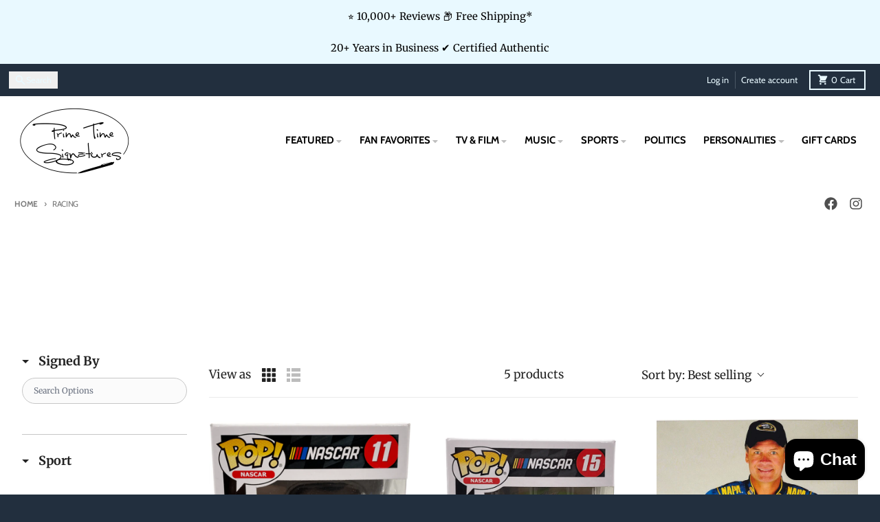

--- FILE ---
content_type: text/javascript
request_url: https://cdn.shopify.com/extensions/019bb35a-2889-7acb-abfb-ae827e9e7665/redirect-hero-35/assets/live-redirect.js
body_size: -488
content:
let redirect_shop_domain = Shopify.shop;

let redirect_url = encodeURIComponent(
    window.location.pathname.replace(/%20/g,"-^-") + window.location.search
);

if(liveRedirectActive) {
    window.fetch("https://redirect.lescote.in/api/live-redirect?shop=" + redirect_shop_domain + "&url=" + redirect_url)
        .then(response => response.json())
        .then(data => {
            console.log(data);
            if (data.status === 'success' && data.redirect !== '') {
                window.location.replace(data.redirect);
            }
        })
        .catch(error => {
            console.error(error);
        });
}
